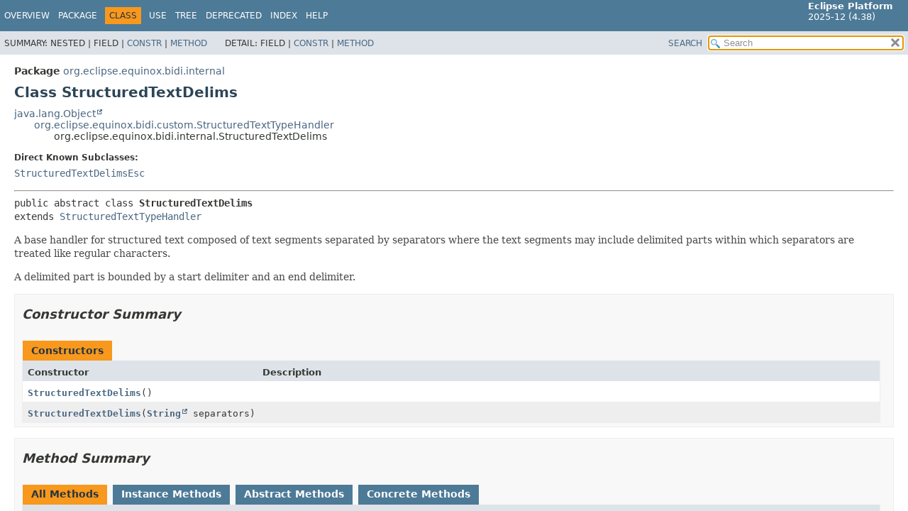

--- FILE ---
content_type: text/html
request_url: https://help.eclipse.org/latest/topic/org.eclipse.platform.doc.isv/reference/api/org/eclipse/equinox/bidi/internal/StructuredTextDelims.html
body_size: 4317
content:
<!DOCTYPE HTML>
<html lang="en">
<head>
<!-- Generated by javadoc (21) -->
<title>StructuredTextDelims (Eclipse Platform API Specification)</title>
<meta name="viewport" content="width=device-width, initial-scale=1">
<meta http-equiv="Content-Type" content="text/html; charset=UTF-8">
<meta name="description" content="declaration: package: org.eclipse.equinox.bidi.internal, class: StructuredTextDelims">
<meta name="generator" content="javadoc/ClassWriterImpl">
<link rel="stylesheet" type="text/css" href="../../../../../stylesheet.css" title="Style">
<link rel="stylesheet" type="text/css" href="../../../../../script-dir/jquery-ui.min.css" title="Style">
<script type="text/javascript" src="../../../../../script.js"></script>
<script type="text/javascript" src="../../../../../script-dir/jquery-3.7.1.min.js"></script>
<script type="text/javascript" src="../../../../../script-dir/jquery-ui.min.js"></script>
</head>
<body class="class-declaration-page">
<script type="text/javascript">var pathtoroot = "../../../../../";
loadScripts(document, 'script');</script>
<noscript>
<div>JavaScript is disabled on your browser.</div>
</noscript>
<div class="flex-box">
<header role="banner" class="flex-header">
<nav role="navigation">
<!-- ========= START OF TOP NAVBAR ======= -->
<div class="top-nav" id="navbar-top"><button id="navbar-toggle-button" aria-controls="navbar-top" aria-expanded="false" aria-label="Toggle navigation links"><span class="nav-bar-toggle-icon">&nbsp;</span><span class="nav-bar-toggle-icon">&nbsp;</span><span class="nav-bar-toggle-icon">&nbsp;</span></button>
<div class="skip-nav"><a href="#skip-navbar-top" title="Skip navigation links">Skip navigation links</a></div>
<div class="about-language"><span style='font-size:small'><b>Eclipse Platform</b><br>2025-12 (4.38)</span></div>
<ul id="navbar-top-firstrow" class="nav-list" title="Navigation">
<li><a href="../../../../../index.html">Overview</a></li>
<li><a href="package-summary.html">Package</a></li>
<li class="nav-bar-cell1-rev">Class</li>
<li><a href="class-use/StructuredTextDelims.html">Use</a></li>
<li><a href="package-tree.html">Tree</a></li>
<li><a href="../../../../../deprecated-list.html">Deprecated</a></li>
<li><a href="../../../../../index-files/index-1.html">Index</a></li>
<li><a href="../../../../../help-doc.html#class">Help</a></li>
</ul>
<ul class="sub-nav-list-small">
<li>
<p>Summary:</p>
<ul>
<li>Nested</li>
<li>Field</li>
<li><a href="#constructor-summary">Constr</a></li>
<li><a href="#method-summary">Method</a></li>
</ul>
</li>
<li>
<p>Detail:</p>
<ul>
<li>Field</li>
<li><a href="#constructor-detail">Constr</a></li>
<li><a href="#method-detail">Method</a></li>
</ul>
</li>
</ul>
</div>
<div class="sub-nav">
<div id="navbar-sub-list">
<ul class="sub-nav-list">
<li>Summary:&nbsp;</li>
<li>Nested&nbsp;|&nbsp;</li>
<li>Field&nbsp;|&nbsp;</li>
<li><a href="#constructor-summary">Constr</a>&nbsp;|&nbsp;</li>
<li><a href="#method-summary">Method</a></li>
</ul>
<ul class="sub-nav-list">
<li>Detail:&nbsp;</li>
<li>Field&nbsp;|&nbsp;</li>
<li><a href="#constructor-detail">Constr</a>&nbsp;|&nbsp;</li>
<li><a href="#method-detail">Method</a></li>
</ul>
</div>
<div class="nav-list-search"><a href="../../../../../search.html">SEARCH</a>
<input type="text" id="search-input" disabled placeholder="Search">
<input type="reset" id="reset-button" disabled value="reset">
</div>
</div>
<!-- ========= END OF TOP NAVBAR ========= -->
<span class="skip-nav" id="skip-navbar-top"></span></nav>
</header>
<div class="flex-content">
<main role="main">
<!-- ======== START OF CLASS DATA ======== -->
<div class="header">
<div class="sub-title"><span class="package-label-in-type">Package</span>&nbsp;<a href="package-summary.html">org.eclipse.equinox.bidi.internal</a></div>
<h1 title="Class StructuredTextDelims" class="title">Class StructuredTextDelims</h1>
</div>
<div class="inheritance" title="Inheritance Tree"><a href="https://docs.oracle.com/en/java/javase/21/docs/api/java.base/java/lang/Object.html" title="class or interface in java.lang" class="external-link">java.lang.Object</a>
<div class="inheritance"><a href="../custom/StructuredTextTypeHandler.html" title="class in org.eclipse.equinox.bidi.custom">org.eclipse.equinox.bidi.custom.StructuredTextTypeHandler</a>
<div class="inheritance">org.eclipse.equinox.bidi.internal.StructuredTextDelims</div>
</div>
</div>
<section class="class-description" id="class-description">
<dl class="notes">
<dt>Direct Known Subclasses:</dt>
<dd><code><a href="StructuredTextDelimsEsc.html" title="class in org.eclipse.equinox.bidi.internal">StructuredTextDelimsEsc</a></code></dd>
</dl>
<hr>
<div class="type-signature"><span class="modifiers">public abstract class </span><span class="element-name type-name-label">StructuredTextDelims</span>
<span class="extends-implements">extends <a href="../custom/StructuredTextTypeHandler.html" title="class in org.eclipse.equinox.bidi.custom">StructuredTextTypeHandler</a></span></div>
<div class="block">A base handler for structured text composed of text segments separated by
 separators where the text segments may include delimited parts within which
 separators are treated like regular characters.
 <p>
 A delimited part is bounded by a start delimiter and an end delimiter.
 </p></div>
</section>
<section class="summary">
<ul class="summary-list">
<!-- ======== CONSTRUCTOR SUMMARY ======== -->
<li>
<section class="constructor-summary" id="constructor-summary">
<h2>Constructor Summary</h2>
<div class="caption"><span>Constructors</span></div>
<div class="summary-table two-column-summary">
<div class="table-header col-first">Constructor</div>
<div class="table-header col-last">Description</div>
<div class="col-constructor-name even-row-color"><code><a href="#%3Cinit%3E()" class="member-name-link">StructuredTextDelims</a>()</code></div>
<div class="col-last even-row-color">&nbsp;</div>
<div class="col-constructor-name odd-row-color"><code><a href="#%3Cinit%3E(java.lang.String)" class="member-name-link">StructuredTextDelims</a><wbr>(<a href="https://docs.oracle.com/en/java/javase/21/docs/api/java.base/java/lang/String.html" title="class or interface in java.lang" class="external-link">String</a>&nbsp;separators)</code></div>
<div class="col-last odd-row-color">&nbsp;</div>
</div>
</section>
</li>
<!-- ========== METHOD SUMMARY =========== -->
<li>
<section class="method-summary" id="method-summary">
<h2>Method Summary</h2>
<div id="method-summary-table">
<div class="table-tabs" role="tablist" aria-orientation="horizontal"><button id="method-summary-table-tab0" role="tab" aria-selected="true" aria-controls="method-summary-table.tabpanel" tabindex="0" onkeydown="switchTab(event)" onclick="show('method-summary-table', 'method-summary-table', 3)" class="active-table-tab">All Methods</button><button id="method-summary-table-tab2" role="tab" aria-selected="false" aria-controls="method-summary-table.tabpanel" tabindex="-1" onkeydown="switchTab(event)" onclick="show('method-summary-table', 'method-summary-table-tab2', 3)" class="table-tab">Instance Methods</button><button id="method-summary-table-tab3" role="tab" aria-selected="false" aria-controls="method-summary-table.tabpanel" tabindex="-1" onkeydown="switchTab(event)" onclick="show('method-summary-table', 'method-summary-table-tab3', 3)" class="table-tab">Abstract Methods</button><button id="method-summary-table-tab4" role="tab" aria-selected="false" aria-controls="method-summary-table.tabpanel" tabindex="-1" onkeydown="switchTab(event)" onclick="show('method-summary-table', 'method-summary-table-tab4', 3)" class="table-tab">Concrete Methods</button></div>
<div id="method-summary-table.tabpanel" role="tabpanel" aria-labelledby="method-summary-table-tab0">
<div class="summary-table three-column-summary">
<div class="table-header col-first">Modifier and Type</div>
<div class="table-header col-second">Method</div>
<div class="table-header col-last">Description</div>
<div class="col-first even-row-color method-summary-table method-summary-table-tab2 method-summary-table-tab3"><code>protected abstract <a href="https://docs.oracle.com/en/java/javase/21/docs/api/java.base/java/lang/String.html" title="class or interface in java.lang" class="external-link">String</a></code></div>
<div class="col-second even-row-color method-summary-table method-summary-table-tab2 method-summary-table-tab3"><code><a href="#getDelimiters()" class="member-name-link">getDelimiters</a>()</code></div>
<div class="col-last even-row-color method-summary-table method-summary-table-tab2 method-summary-table-tab3">&nbsp;</div>
<div class="col-first odd-row-color method-summary-table method-summary-table-tab2 method-summary-table-tab4"><code>int</code></div>
<div class="col-second odd-row-color method-summary-table method-summary-table-tab2 method-summary-table-tab4"><code><a href="#indexOfSpecial(org.eclipse.equinox.bidi.advanced.IStructuredTextExpert,java.lang.String,org.eclipse.equinox.bidi.custom.StructuredTextCharTypes,org.eclipse.equinox.bidi.custom.StructuredTextOffsets,int,int)" class="member-name-link">indexOfSpecial</a><wbr>(<a href="../advanced/IStructuredTextExpert.html" title="interface in org.eclipse.equinox.bidi.advanced">IStructuredTextExpert</a>&nbsp;expert,
 <a href="https://docs.oracle.com/en/java/javase/21/docs/api/java.base/java/lang/String.html" title="class or interface in java.lang" class="external-link">String</a>&nbsp;text,
 <a href="../custom/StructuredTextCharTypes.html" title="class in org.eclipse.equinox.bidi.custom">StructuredTextCharTypes</a>&nbsp;charTypes,
 <a href="../custom/StructuredTextOffsets.html" title="class in org.eclipse.equinox.bidi.custom">StructuredTextOffsets</a>&nbsp;offsets,
 int&nbsp;caseNumber,
 int&nbsp;fromIndex)</code></div>
<div class="col-last odd-row-color method-summary-table method-summary-table-tab2 method-summary-table-tab4">
<div class="block">Locates occurrences of start delimiters.</div>
</div>
<div class="col-first even-row-color method-summary-table method-summary-table-tab2 method-summary-table-tab4"><code>int</code></div>
<div class="col-second even-row-color method-summary-table method-summary-table-tab2 method-summary-table-tab4"><code><a href="#processSpecial(org.eclipse.equinox.bidi.advanced.IStructuredTextExpert,java.lang.String,org.eclipse.equinox.bidi.custom.StructuredTextCharTypes,org.eclipse.equinox.bidi.custom.StructuredTextOffsets,int,int)" class="member-name-link">processSpecial</a><wbr>(<a href="../advanced/IStructuredTextExpert.html" title="interface in org.eclipse.equinox.bidi.advanced">IStructuredTextExpert</a>&nbsp;expert,
 <a href="https://docs.oracle.com/en/java/javase/21/docs/api/java.base/java/lang/String.html" title="class or interface in java.lang" class="external-link">String</a>&nbsp;text,
 <a href="../custom/StructuredTextCharTypes.html" title="class in org.eclipse.equinox.bidi.custom">StructuredTextCharTypes</a>&nbsp;charTypes,
 <a href="../custom/StructuredTextOffsets.html" title="class in org.eclipse.equinox.bidi.custom">StructuredTextOffsets</a>&nbsp;offsets,
 int&nbsp;caseNumber,
 int&nbsp;separLocation)</code></div>
<div class="col-last even-row-color method-summary-table method-summary-table-tab2 method-summary-table-tab4">
<div class="block">Handles the text between start and end delimiters as a token.</div>
</div>
</div>
</div>
</div>
<div class="inherited-list">
<h3 id="methods-inherited-from-class-org.eclipse.equinox.bidi.custom.StructuredTextTypeHandler">Methods inherited from class&nbsp;org.eclipse.equinox.bidi.custom.<a href="../custom/StructuredTextTypeHandler.html" title="class in org.eclipse.equinox.bidi.custom">StructuredTextTypeHandler</a></h3>
<code><a href="../custom/StructuredTextTypeHandler.html#getDirection(org.eclipse.equinox.bidi.advanced.IStructuredTextExpert,java.lang.String)">getDirection</a>, <a href="../custom/StructuredTextTypeHandler.html#getDirection(org.eclipse.equinox.bidi.advanced.IStructuredTextExpert,java.lang.String,org.eclipse.equinox.bidi.custom.StructuredTextCharTypes)">getDirection</a>, <a href="../custom/StructuredTextTypeHandler.html#getSeparators(org.eclipse.equinox.bidi.advanced.IStructuredTextExpert)">getSeparators</a>, <a href="../custom/StructuredTextTypeHandler.html#getSpecialsCount(org.eclipse.equinox.bidi.advanced.IStructuredTextExpert)">getSpecialsCount</a>, <a href="../custom/StructuredTextTypeHandler.html#insertMark(java.lang.String,org.eclipse.equinox.bidi.custom.StructuredTextCharTypes,org.eclipse.equinox.bidi.custom.StructuredTextOffsets,int)">insertMark</a>, <a href="../custom/StructuredTextTypeHandler.html#processSeparator(java.lang.String,org.eclipse.equinox.bidi.custom.StructuredTextCharTypes,org.eclipse.equinox.bidi.custom.StructuredTextOffsets,int)">processSeparator</a>, <a href="../custom/StructuredTextTypeHandler.html#skipProcessing(org.eclipse.equinox.bidi.advanced.IStructuredTextExpert,java.lang.String,org.eclipse.equinox.bidi.custom.StructuredTextCharTypes)">skipProcessing</a>, <a href="../custom/StructuredTextTypeHandler.html#toString()">toString</a></code></div>
<div class="inherited-list">
<h3 id="methods-inherited-from-class-java.lang.Object">Methods inherited from class&nbsp;java.lang.<a href="https://docs.oracle.com/en/java/javase/21/docs/api/java.base/java/lang/Object.html" title="class or interface in java.lang" class="external-link">Object</a></h3>
<code><a href="https://docs.oracle.com/en/java/javase/21/docs/api/java.base/java/lang/Object.html#clone()" title="class or interface in java.lang" class="external-link">clone</a>, <a href="https://docs.oracle.com/en/java/javase/21/docs/api/java.base/java/lang/Object.html#equals(java.lang.Object)" title="class or interface in java.lang" class="external-link">equals</a>, <a href="https://docs.oracle.com/en/java/javase/21/docs/api/java.base/java/lang/Object.html#finalize()" title="class or interface in java.lang" class="external-link">finalize</a>, <a href="https://docs.oracle.com/en/java/javase/21/docs/api/java.base/java/lang/Object.html#getClass()" title="class or interface in java.lang" class="external-link">getClass</a>, <a href="https://docs.oracle.com/en/java/javase/21/docs/api/java.base/java/lang/Object.html#hashCode()" title="class or interface in java.lang" class="external-link">hashCode</a>, <a href="https://docs.oracle.com/en/java/javase/21/docs/api/java.base/java/lang/Object.html#notify()" title="class or interface in java.lang" class="external-link">notify</a>, <a href="https://docs.oracle.com/en/java/javase/21/docs/api/java.base/java/lang/Object.html#notifyAll()" title="class or interface in java.lang" class="external-link">notifyAll</a>, <a href="https://docs.oracle.com/en/java/javase/21/docs/api/java.base/java/lang/Object.html#wait()" title="class or interface in java.lang" class="external-link">wait</a>, <a href="https://docs.oracle.com/en/java/javase/21/docs/api/java.base/java/lang/Object.html#wait(long)" title="class or interface in java.lang" class="external-link">wait</a>, <a href="https://docs.oracle.com/en/java/javase/21/docs/api/java.base/java/lang/Object.html#wait(long,int)" title="class or interface in java.lang" class="external-link">wait</a></code></div>
</section>
</li>
</ul>
</section>
<section class="details">
<ul class="details-list">
<!-- ========= CONSTRUCTOR DETAIL ======== -->
<li>
<section class="constructor-details" id="constructor-detail">
<h2>Constructor Details</h2>
<ul class="member-list">
<li>
<section class="detail" id="&lt;init&gt;()">
<h3>StructuredTextDelims</h3>
<div class="member-signature"><span class="modifiers">public</span>&nbsp;<span class="element-name">StructuredTextDelims</span>()</div>
</section>
</li>
<li>
<section class="detail" id="&lt;init&gt;(java.lang.String)">
<h3>StructuredTextDelims</h3>
<div class="member-signature"><span class="modifiers">public</span>&nbsp;<span class="element-name">StructuredTextDelims</span><wbr><span class="parameters">(<a href="https://docs.oracle.com/en/java/javase/21/docs/api/java.base/java/lang/String.html" title="class or interface in java.lang" class="external-link">String</a>&nbsp;separators)</span></div>
</section>
</li>
</ul>
</section>
</li>
<!-- ============ METHOD DETAIL ========== -->
<li>
<section class="method-details" id="method-detail">
<h2>Method Details</h2>
<ul class="member-list">
<li>
<section class="detail" id="indexOfSpecial(org.eclipse.equinox.bidi.advanced.IStructuredTextExpert,java.lang.String,org.eclipse.equinox.bidi.custom.StructuredTextCharTypes,org.eclipse.equinox.bidi.custom.StructuredTextOffsets,int,int)">
<h3>indexOfSpecial</h3>
<div class="member-signature"><span class="modifiers">public</span>&nbsp;<span class="return-type">int</span>&nbsp;<span class="element-name">indexOfSpecial</span><wbr><span class="parameters">(<a href="../advanced/IStructuredTextExpert.html" title="interface in org.eclipse.equinox.bidi.advanced">IStructuredTextExpert</a>&nbsp;expert,
 <a href="https://docs.oracle.com/en/java/javase/21/docs/api/java.base/java/lang/String.html" title="class or interface in java.lang" class="external-link">String</a>&nbsp;text,
 <a href="../custom/StructuredTextCharTypes.html" title="class in org.eclipse.equinox.bidi.custom">StructuredTextCharTypes</a>&nbsp;charTypes,
 <a href="../custom/StructuredTextOffsets.html" title="class in org.eclipse.equinox.bidi.custom">StructuredTextOffsets</a>&nbsp;offsets,
 int&nbsp;caseNumber,
 int&nbsp;fromIndex)</span></div>
<div class="block">Locates occurrences of start delimiters.</div>
<dl class="notes">
<dt>Overrides:</dt>
<dd><code><a href="../custom/StructuredTextTypeHandler.html#indexOfSpecial(org.eclipse.equinox.bidi.advanced.IStructuredTextExpert,java.lang.String,org.eclipse.equinox.bidi.custom.StructuredTextCharTypes,org.eclipse.equinox.bidi.custom.StructuredTextOffsets,int,int)">indexOfSpecial</a></code>&nbsp;in class&nbsp;<code><a href="../custom/StructuredTextTypeHandler.html" title="class in org.eclipse.equinox.bidi.custom">StructuredTextTypeHandler</a></code></dd>
<dt>Parameters:</dt>
<dd><code>expert</code> - IStructuredTextExpert instance through which this handler
                   is invoked. The handler can use IStructuredTextExpert
                   methods to query items stored in the expert instance, like
                   the current <a href="../advanced/StructuredTextEnvironment.html" title="class in org.eclipse.equinox.bidi.advanced"><code>environment</code></a>.</dd>
<dd><code>text</code> - the structured text string before addition of any
                   directional formatting characters.</dd>
<dd><code>charTypes</code> - an object whose methods can be useful to the handler.</dd>
<dd><code>offsets</code> - an object whose methods can be useful to the handler.</dd>
<dd><code>caseNumber</code> - number of the special case to locate. This number varies
                   from 1 to the number of special cases returned by
                   <a href="../custom/StructuredTextTypeHandler.html#getSpecialsCount(org.eclipse.equinox.bidi.advanced.IStructuredTextExpert)"><code>StructuredTextTypeHandler.getSpecialsCount(org.eclipse.equinox.bidi.advanced.IStructuredTextExpert)</code></a> for this handler. The meaning of
                   this number is internal to the class implementing
                   <code>indexOfSpecial</code>.</dd>
<dd><code>fromIndex</code> - the index within <code>text</code> to start the search
                   from.</dd>
<dt>Returns:</dt>
<dd>the position starting from offset <code>fromIndex</code> in
         <code>text</code> of the first occurrence of the start delimiter
         corresponding to <code>caseNumber</code> (first start delimiter if
         <code>caseNumber</code> equals 1, second delimiter if
         <code>caseNumber</code> equals 2, etc...).</dd>
<dt>See Also:</dt>
<dd>
<ul class="tag-list">
<li><a href="#getDelimiters()"><code>getDelimiters()</code></a></li>
</ul>
</dd>
</dl>
</section>
</li>
<li>
<section class="detail" id="processSpecial(org.eclipse.equinox.bidi.advanced.IStructuredTextExpert,java.lang.String,org.eclipse.equinox.bidi.custom.StructuredTextCharTypes,org.eclipse.equinox.bidi.custom.StructuredTextOffsets,int,int)">
<h3>processSpecial</h3>
<div class="member-signature"><span class="modifiers">public</span>&nbsp;<span class="return-type">int</span>&nbsp;<span class="element-name">processSpecial</span><wbr><span class="parameters">(<a href="../advanced/IStructuredTextExpert.html" title="interface in org.eclipse.equinox.bidi.advanced">IStructuredTextExpert</a>&nbsp;expert,
 <a href="https://docs.oracle.com/en/java/javase/21/docs/api/java.base/java/lang/String.html" title="class or interface in java.lang" class="external-link">String</a>&nbsp;text,
 <a href="../custom/StructuredTextCharTypes.html" title="class in org.eclipse.equinox.bidi.custom">StructuredTextCharTypes</a>&nbsp;charTypes,
 <a href="../custom/StructuredTextOffsets.html" title="class in org.eclipse.equinox.bidi.custom">StructuredTextOffsets</a>&nbsp;offsets,
 int&nbsp;caseNumber,
 int&nbsp;separLocation)</span></div>
<div class="block">Handles the text between start and end delimiters as a token. This method
 inserts a directional mark if needed at position <code>separLocation</code>
 which corresponds to a start delimiter, and skips until after the matching
 end delimiter.</div>
<dl class="notes">
<dt>Overrides:</dt>
<dd><code><a href="../custom/StructuredTextTypeHandler.html#processSpecial(org.eclipse.equinox.bidi.advanced.IStructuredTextExpert,java.lang.String,org.eclipse.equinox.bidi.custom.StructuredTextCharTypes,org.eclipse.equinox.bidi.custom.StructuredTextOffsets,int,int)">processSpecial</a></code>&nbsp;in class&nbsp;<code><a href="../custom/StructuredTextTypeHandler.html" title="class in org.eclipse.equinox.bidi.custom">StructuredTextTypeHandler</a></code></dd>
<dt>Parameters:</dt>
<dd><code>expert</code> - IStructuredTextExpert instance through which this
                      handler is invoked. The handler can use
                      IStructuredTextExpert methods to query items stored in
                      the expert instance, like the current
                      <a href="../advanced/StructuredTextEnvironment.html" title="class in org.eclipse.equinox.bidi.advanced"><code>environment</code></a>.</dd>
<dd><code>text</code> - the structured text string before addition of any
                      directional formatting characters.</dd>
<dd><code>charTypes</code> - an object whose methods can be useful to the handler.</dd>
<dd><code>offsets</code> - an object whose methods can be useful to the handler.</dd>
<dd><code>caseNumber</code> - number of the special case to handle.</dd>
<dd><code>separLocation</code> - the position returned by <a href="../custom/StructuredTextTypeHandler.html#indexOfSpecial(org.eclipse.equinox.bidi.advanced.IStructuredTextExpert,java.lang.String,org.eclipse.equinox.bidi.custom.StructuredTextCharTypes,org.eclipse.equinox.bidi.custom.StructuredTextOffsets,int,int)"><code>StructuredTextTypeHandler.indexOfSpecial(org.eclipse.equinox.bidi.advanced.IStructuredTextExpert, java.lang.String, org.eclipse.equinox.bidi.custom.StructuredTextCharTypes, org.eclipse.equinox.bidi.custom.StructuredTextOffsets, int, int)</code></a>. After
                      calls to <a href="../advanced/IStructuredTextExpert.html#leanToFullText(java.lang.String)"><code>IStructuredTextExpert.leanToFullText(java.lang.String)</code></a>
                      and other methods of <a href="../advanced/IStructuredTextExpert.html" title="interface in org.eclipse.equinox.bidi.advanced"><code>IStructuredTextExpert</code></a> which
                      set a non-null final state, <code>processSpecial</code>
                      is called when initializing the processing with value of
                      <code>separLocation</code> equal to <code>-1</code>.</dd>
<dt>Returns:</dt>
<dd>the position after the matching end delimiter, or the length of
         <code>text</code> if no end delimiter is found.</dd>
</dl>
</section>
</li>
<li>
<section class="detail" id="getDelimiters()">
<h3>getDelimiters</h3>
<div class="member-signature"><span class="modifiers">protected abstract</span>&nbsp;<span class="return-type"><a href="https://docs.oracle.com/en/java/javase/21/docs/api/java.base/java/lang/String.html" title="class or interface in java.lang" class="external-link">String</a></span>&nbsp;<span class="element-name">getDelimiters</span>()</div>
<dl class="notes">
<dt>Returns:</dt>
<dd>a string containing the delimiters implemented in this class
         instance. This string must include an even number of characters. The
         first 2 characters of a string constitute a pair, the next 2
         characters are a second pair, etc... In each pair, the first
         character is a start delimiter and the second character is an end
         delimiter. In the <i>lean</i> text, any part starting with a start
         delimiter and ending with the corresponding end delimiter is a
         delimited part. Within a delimited part, separators are treated like
         regular characters, which means that they do not define new segments.</dd>
</dl>
</section>
</li>
</ul>
</section>
</li>
</ul>
</section>
<!-- ========= END OF CLASS DATA ========= -->
</main>
<footer role="contentinfo">
<hr>
<p class="legal-copy"><small><br><span style='font-size:small;float:right'>Copyright (c) 2000, 2025 Eclipse Contributors and others. All rights reserved.</span><span style='font-size:small'><a href='../../../../../../misc/api-usage-rules.html'>Guidelines for using Eclipse APIs.</a></span></small></p>
</footer>
</div>
</div>
</body>
</html>
